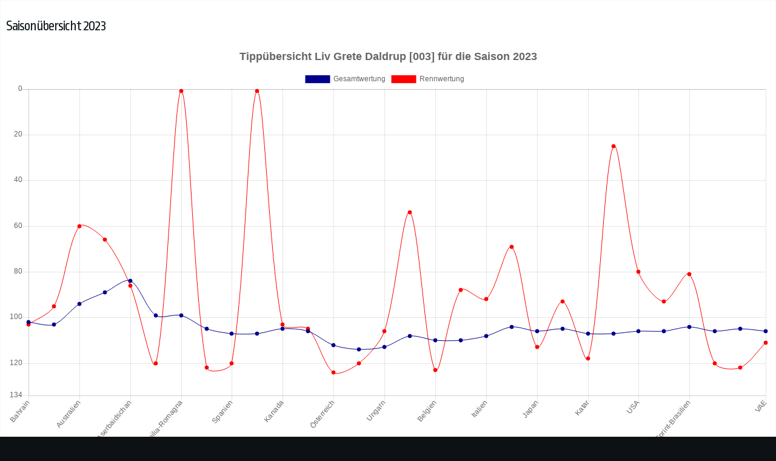

--- FILE ---
content_type: text/html; charset=UTF-8
request_url: https://www.f1-tippspiel.com/tippdetails.php?width=400&height=350&mytippernr=1618&mysaison=2023
body_size: 1822
content:
<!DOCTYPE html>
<html lang="de">
<head>

<!-- Google tag (gtag.js) -->
<script async src="https://www.googletagmanager.com/gtag/js?id=G-62H6WVQ24D"></script>
<script>
  window.dataLayer = window.dataLayer || [];
  function gtag(){dataLayer.push(arguments);}
  gtag('js', new Date());

  gtag('config', 'G-62H6WVQ24D');
</script>

	<meta charset="utf-8"/>
	<!-- JavaScript Detection -->
	<script>document.documentElement.className += " js";</script>
	
	<!-- mobile viewport optimisation -->
	<meta name="viewport" content="width=device-width, initial-scale=1.0">
	<!-- stylesheets -->
	<link rel="stylesheet" href="./css/central.css" type="text/css"/>
	
	<!--[if lte IE 7]>
	<link rel="stylesheet" href="./yaml/core/iehacks.min.css" type="text/css"/>
	<![endif]-->
	<!--[if lt IE 9]>
	<script src="./lib/html5shiv/html5shiv.js"></script>
	<![endif]-->
	
	<meta name="description" content="Tip-F1.de ist das kostenlose F1-Tippspiel des Tip Club Arnsberg. Tippen Sie die Formel 1 Ergebniss und messen sich mit Ihren Freunden, Bekannten und Gleichgesinnten in einer eigenen Tipp-Liga."/>
	<meta name="author" content="Norbert Steinkemper"/>
	<meta name="publisher" content="Tip Club Arnsberg e.V.">
	<meta name="content-language" content="de">
	<meta name="page-topic" content="Formel 1 Tippspiel">
	<meta name="revisit-after" content="2 days">
	<meta name="robots" content="index,follow">
	<title>Tip-F1.de - kostenloses Formel 1 Tippspiel</title>
</head>
<body id="yaml-top">
<!-- begin: content area #main -->
    <div id="main" style="text-align:left; padding:10px">
	<h3>Saisonübersicht 2023</h3>
		
<script src="./css/charts/Chart.bundle.js"></script>
    <script src="./css/charts/utils.js"></script>
    <div style="position: relative; height: 350">
        <canvas id="canvas"></canvas>
    </div>
    <script>
        var lineChartData = {
            labels: ["Bahrain","Saudi-Arabien","Australien","Sprint-Aserbaidschan","Aserbaidschan","Miami","Emilia-Romagna","Monaco","Spanien","-","Kanada","Sprint-Österreich","Österreich","Grossbritannien","Ungarn","Sprint-Belgien","Belgien","Niederlande","Italien","Singapur","Japan","Sprint-Katar","Katar","Sprint-USA","USA","Mexiko","Sprint-Brasilien","Brasilien","Las Vegas","VAE",],
			datasets: [{
				label: 'Gesamtwertung',
				backgroundColor: 'darkblue',
				borderColor: 'darkblue',
				borderWidth: 1,
				data: [ 102,103,94,89,84,99,99,105,107,107,105,106,112,114,113,108,110,110,108,104,106,105,107,107,106,106,104,106,105,106,  ],
				fill: false,
				lineTension: .3,
    		},
			{
				label: 'Rennwertung',
				backgroundColor: 'red',
				borderColor: 'red',
				borderWidth: 1,
				data: [ 103,95,60,66,86,120,1,122,120,1,103,105,124,120,106,54,123,88,92,69,113,93,118,25,80,93,81,120,122,111,  ],
				fill: false,
				lineTension: .3,
			}
			]
        };
		
        window.onload = function() {
            var ctx = document.getElementById("canvas").getContext("2d");
            window.myBar = new Chart(ctx, {
                type: 'line',
                data: lineChartData,
                options: {
                     layout: {
						
					},
					title:{
                        display: true,
                        text:"Tippübersicht Liv Grete Daldrup [003] für die Saison 2023",
						fontSize: 18
                    },
                    legend: {
						display: true,
					},
					tooltips: {
                        mode: 'point',
                        intersect: false
                    },
					responsive: true,
					aspectRatio: 1.8,
					maintainAspectRatio: true,            
                    scales: {
                        xAxes: [{
                            stacked: false,
							barPercentage: 1,
							categoryPercentage: .5
                        }],
                        yAxes: [{
                            stacked: false,
							ticks: { 
								beginAtZero: true, 
								reverse: true,
								max: 134
								}
                        }]
                    }
                }
            });
        };

        
    </script>
	
		<p align="right">
	 <a class="ym-button ym-small ym-delete ym-danger" href="javascript:window.close()">Fenster schließen</a>
        <noscript>
        <br>Dein Browser unterstützt kein Javascript, bitte schließe das Fenster manuell
        </noscript>
      </p>
	</div>
    <!-- end: #main -->

</body>
</html>